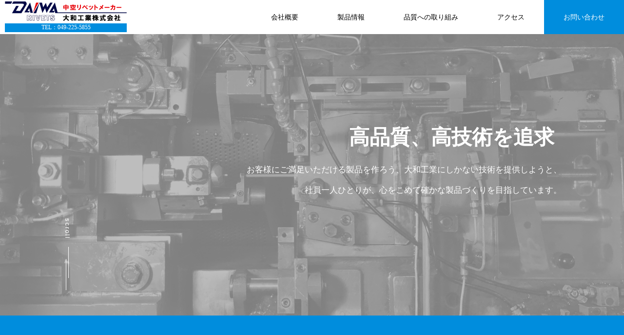

--- FILE ---
content_type: text/html
request_url: https://www.daiwa-kogyo.jp/
body_size: 16654
content:
<!doctype html>
<html>
<head>
<meta charset="utf-8">
<title>中空リベットメーカー 大和工業 ｜ 彩の国工場・川越ものづくり認定</title>
<!-- 現WEBページの引用 -->
<meta name="description" content="中空リベットの大和工業（埼玉県川越市）は、国内高シェアを誇るブレーキライニングから極細穴径の中空リベット、長尺中空リベット、段付中空リベットなど多品種少量生産に対応しています。加工径は1.0㎜～8.0㎜と幅広く、しかも高品質で短納期が可能です。">
<meta name="viewport" content="width=device-width, initial-scale=1">
<meta name="keywords" content="大和工業,中空リベット,彩の国工場,川越ものづくり,E-PRO,短納期,小ロット,特注リベット">
<script type="text/javascript" src="js/jquery-3.5.1.min.js"></script> 
<script type="text/javascript" src="js/jquery.smoothscroll.js"></script> 
<script type="text/javascript" src="js/jquery.bgswitcher.js"></script> 
<script>
    $(window).on("scroll", function() {
	if ($(this).scrollTop() > 100) {
		$(".pagetop").fadeIn(500);
	} else {
		$(".pagetop").fadeOut(500);
	}
});
    </script> 
<script>
			$(function(){
				$('header').each(function () {
					var $window = $(window),
						$header = $(this),
				        // ヘッダーのデフォルト位置を取得
				        headerOffsetTop = $header.offset().top;
				
				        // ウィンドウのスクロールイベントを監視
				        $window.on('scroll', function () {
				        // ウィンドウのスクロール量をチェックし、クラスを付加と削除を行う
				        if ($window.scrollTop() > headerOffsetTop) {
				        	$header.addClass('header-fixed');
				        	} else {
				        	$header.removeClass('header-fixed');
				        }
				    });
				    // ウィンドウのスクロールイベントを発生させる
				    // (ヘッダーの初期位置を調整するため)
				    $window.trigger('scroll');
				});
		  $('.maintop').bgSwitcher({
        images: ['img/top_img.png','img/top_img02.png','img/top_img03.png'], // 切り替える背景画像を指定
    });
				
			$("#nav-toggle").on("click",function(){
			$("nav ul").slideToggle();
			$(this).toggleClass("open");
			$('.navbtn-sub').next('ul').slideUp();
			operner =close;
		});
$('.navbtn-sub').hover(
  function() {
    //カーソルが重なった時
    $(this).children('.nav-sub').addClass('open');
  }, function() {
    //カーソルが離れた時
    $(this).children('.nav-sub').removeClass('open');
  });
});
</script> 
<script>
jQuery(function($){
var first_width = $(window).width();
 
var timer = false;
$(window).resize(function() {
    if (timer !== false) {
        clearTimeout(timer);
    }
    timer = setTimeout(function() {
        //resize完了時の動作
        var width = $(window).width();
        if(width!=first_width){
 
            //console.log('resized');
            fbiframe_reload();
            first_width=width;
        }
    }, 200);
});
 
function fbiframe_reload(){//facebookウィジェットの再描画
 
        var width = $(".index-news .fb").width();//親要素のID,class要変更
 
        var src = "https://www.facebook.com/plugins/page.php?href=https%3A%2F%2Fwww.facebook.com%2F%25E5%25A4%25A7%25E5%2592%258C%25E5%25B7%25A5%25E6%25A5%25AD%25E6%25A0%25AA%25E5%25BC%258F%25E4%25BC%259A%25E7%25A4%25BE-114571117136394%2F&tabs=timeline&width=390&height=500&small_header=false&adapt_container_width=true&hide_cover=false&show_facepile=true&appId"
 
        $("#fbiframe").attr("src","");       
        $("#fbiframe").attr("src",src); 
 
        $("#fbiframe").attr("width",width); 
};
 
fbiframe_reload();
});
</script>
<link rel="icon" href="img/favicon.ico" />
<link rel="apple-touch-icon" type="image/png" href="img/apple-touch-icon-180x180.png">
<link rel="icon" type="image/png" href="img/icon-192x192.png">
<link href="css/style.css" rel="stylesheet" type="text/css">
</head>
<body>
<div id="all" class="index">
  <header>
    <div class="inner">
      <div class="logo">
        <h1><a href="#all"><img src="img/00logo.png" width="250" height="45" alt="大和工業株式会社"/></a> </h1>
        <p class="tel">TEL：049-225-5855</p>
      </div>
      <nav>
        <div id="nav-toggle"> <span></span> <span></span> <span></span> </div>
        <ul>
          <li><a href="greeting.html"><span>会社概要</span></a> </li>
          <li><a href="product.html"><span>製品情報</span></a></li>
          <li><a href="quality.html"><span>品質への取り組み</span></a> </li>
          <li><a href="access.html"><span>アクセス</span></a></li>
        </ul>
      </nav>
      <p class="contact"><a href="contact.html">お問い合わせ</a></p>
    </div>
  </header>
  <div class="maintop">
    <div class="inner">
      <p class="text"><strong>高品質、高技術を追求</strong><br>
        お客様にご満足いただける製品を作ろう、大和工業にしかない技術を提供しようと、<br class="br-pc">
        社員一人ひとりが、心をこめて確かな製品づくりを目指しています。</p>
      <p class="scroll-btn"><a href="#index-greeting">scroll</a></p>
    </div>
  </div>
  <main>
    <section id="index-greeting" class="index-greeting">
      <div class="text">
        <p><strong>信頼されるものづくりの心を大切にー。</strong></p>
        <br>
        <p>昭和42年に大和産業株式会社からリベット工場として分離独立して以来、<br class="br-pc">
          この言葉を強く胸に刻み、常にお客様のニーズに合わせたきめ細やかな対応を心がけてきました。</p>
        <p>私たちは<span class="wa">「和の心」</span>を持ってリベットでつながる喜びを生み出し<br class="br-pc">
          お役立ちの思いと個々の成長を通じて社会に貢献します。</p>
      </div>
      <div class="inner">
        <p><a href="greeting.html">READ MORE</a></p>
      </div>
    </section>
    <section class="nav3">
      <div class="box"> <a href="product.html">
        <h2>製品情報<br>
          <span class="sub-h2">Product</span></h2>
        <p>当社ではヘッダーマシンにて<br>
          冷間圧造製法によりワイヤー材を鍛造し、<br class="br-pc">
          リベットを製造しております。</p>
        <p class="arrow"><img src="img/btn-arrow.png" width="63" height="25" alt=""/></p>
        </a> </div>
      <div class="box"> <a href="quality.html">
        <h2>品質への取り組み<br>
          <span class="sub-h2">Quality Initiatives</span></h2>
        <p>お客様のもとへ<br>
          安定した品質の製品をお届けしております。</p>
        <p class="arrow"><img src="img/btn-arrow.png" alt="" width="63" height="25" border="0"/></p>
        </a> </div>
      <div class="box"> <a href="greeting.html">
        <h2>会社概要<br>
          <span class="sub-h2">About us</span></h2>
        <p>企業情報と<br>
          これまでの歩みをご紹介します。</p>
        <p class="arrow"><img src="img/btn-arrow.png" width="63" height="25" alt=""/></p>
        </a> </div>
    </section>
    <!--下記部分がお知らせの内容になります-->
    <section class="index-news">
      <div class="news">
        <h2>お知らせ <span class="sub-h2">News</span></h2>
        <div class="solid_1"></div>
        <table>
          <tbody>
            <!--最新情報をこの下に追加する--> 
            <!--ここから-->
            <tr>
              <th>2023.07.11</th>
              <td><a href="https://www.pref.saitama.lg.jp/a0501/sdgs/index.html" target="_blank">当社は埼玉県における環境分野のSDGsのゴールの達成に向け取り組むことを宣言します。環境SDGsのゴールの達成に向け、取組を継続するとともに、改善に努めます。<img src="img/blank.gif" width="13" height="11" alt=""/></a></td>
            </tr>
            <!--ここまで--> 
            <!--ここから-->
            <tr>
              <th>2023.03.28</th>
              <td><a href="https://www.city.kawagoe.saitama.jp/hayabiki_index/hayabiki_shigoto/jigyosha_jouhou/career_life_sengen.html?fbclid=IwAR2d7yYpBIhJU2_xthf346Db1JmHOKQjOvLGwyrC6iwPX6kNJTaLXQtxscE#cms0F8F1" target="_blank">川越市キャリア＆ライフサポーター共同宣言にて当社が宣言企業として登録されました。<img src="img/blank.gif" width="13" height="11" alt=""/></a></td>
            </tr>
            <!--ここまで--> 
            <!--ここから-->
            <tr>
              <th>2021.12.03</th>
              <td><a href="greeting.html">代表取締役に岩田 勉 就任</a></td>
            </tr>
            <!--ここまで--> 
            <!--ここから-->
            <tr>
              <th>2021.04.01</th>
              <td>ホームページをリニューアルしました。</td>
            </tr>
            <!--ここまで--> 
            <!--ここから-->
            <tr>
              <th>2020.09.21</th>
              <td><a href="https://mainichi.jp/premier/business/articles/20200909/biz/00m/020/029000c" target="_blank">『毎日新聞　経済記者「一線リポート」に当社の記事が掲載されました。<img src="img/blank.gif" width="13" height="11" alt=""/></a></td>
            </tr>
            <!--ここまで--> 
            <!--ここから-->
            <tr>
              <th>2020.08.10</th>
              <td><a href="https://www.nikkan.co.jp/articles/view/00567500" target="_blank">『日刊工業新聞電子版』に当社の記事が掲載されました。<img src="img/blank.gif" width="13" height="11" alt=""/></a></td>
            </tr>
            <!--ここまで--> 
            <!--ここから-->
            <tr>
              <th>2019.08.29</th>
              <td><a href="https://www.city.kawagoe.saitama.jp/kurashi/gomi/kankyokanren/kankyoplaza/taisho2019_kettei.html" target="_blank">「エコプロダクツ川越大賞2019」の優秀賞を受賞いたしました。<img src="img/blank.gif" width="13" height="11" alt=""/></a></td>
            </tr>
            <!--ここまで--> 
            <!--ここから-->
            <tr>
              <th>2015.01.21</th>
              <td>代表取締役に名児耶 健治 就任</td>
            </tr>
            <!--ここまで--> 
            <!--ここから-->
            <tr>
              <th>2014.04.01</th>
              <td>ホームページをリニューアルしました。</td>
            </tr>
            <!--ここまで--> 
            <!--ここから-->
            <tr>
              <th>2013.11.07</th>
              <td><a href="quality_sainokuni.html">埼玉県知事による「彩の国工場」に指定されました。</a></td>
            </tr>
            <!--ここまで--> 
            <!--ここから-->
            <tr>
              <th>2013.10.26</th>
              <td><a href="quality_koedo.html">「極細穴径の中空リベット」で川越ものづくりブランドKOEDO E-PROに認定されました。</a></td>
            </tr>
            <!--ここまで--> 
            <!--ここから-->
            <tr>
              <th>2012.02.27</th>
              <td><a href="company_profile.html">埼玉県川越市福田205-1へ移転しました。</a></td>
            </tr>
            <!--ここまで-->
          </tbody>
        </table>
        <div class="solid_2"></div>
      </div>
      <div class="fb">
        <p>
          <iframe id="fbiframe" src="https://www.facebook.com/plugins/page.php?href=https%3A%2F%2Fwww.facebook.com%2F%25E5%25A4%25A7%25E5%2592%258C%25E5%25B7%25A5%25E6%25A5%25AD%25E6%25A0%25AA%25E5%25BC%258F%25E4%25BC%259A%25E7%25A4%25BE-114571117136394%2F&tabs=timeline&width=390&height=500&small_header=false&adapt_container_width=true&hide_cover=false&show_facepile=true&appId" width="390" height="500" style="border:none;overflow:hidden" scrolling="no" frameborder="0" allowfullscreen="true" allow="autoplay; clipboard-write; encrypted-media; picture-in-picture; web-share"></iframe>
        </p>
      </div>
    </section>
    <section class="index-contact">
      <h2>お問い合わせ<br>
        <span class="sub-h2">Contact</span></h2>
      <p class="text">製品についてのご相談、お見積り依頼など、まずはお気軽にお問い合わせください。</p>
      <div class="box-area">
        <div class="bo">
          <table>
            <tbody>
              <tr>
                <th>TEL</th>
                <td><a href="tel:0492255855">049-225-5855</a></td>
              </tr>
              <tr>
                <th>FAX</th>
                <td>049-222-7428</td>
              </tr>
            </tbody>
          </table>
        </div>
        <div class="space"></div>
        <div class="bo2">
          <table>
            <tbody>
              <tr>
                <th>MAIL</th>
                <td><a href="mailto:info@daiwa-kogyo.jp">info@daiwa-kogyo.jp</a></td>
              </tr>
            </tbody>
          </table>
        </div>
      </div>
    </section>
  </main>
  <div class="footer-banner">
    <div class="sai"> <a href="quality_sainokuni.html">
      <p class="sai-text"><img src="img/sainokuni-text.png" width="357" height="29" alt="当社は「彩の国工場」認定企業です"/></p>
      <img src="img/banner_sainokuni.png" alt="当社は「彩の国工場」認定企業です" width="600" height="130" class="sai-photo"/> </a></div>
    <p class="koedo"><a href="quality_koedo.html"><img src="img/koedo-text.png" width="342" height="67" alt="川越ものづくりブランドKOEDO　E-PRO認定
極細穴径の中空リベット" class="koedo-text"/><img src="img/banner_koedo.png" alt="川越ものづくりブランドKOEDO　E-PRO認定
極細穴径の中空リベット" width="600" height="130" class="koedo-photo"/></a></p>
  </div>
  <p class="pagetop"><a href="#all"><img src="img/pagetop.png" width="82" height="64" alt="ページトップへ戻る"/></a></p>
  <footer>
    <p class="footer-pagetop"><a href="#all"><img src="img/pagetop.png" width="82" height="64" alt="ページトップへ戻る"/></a></p>
    <div class="inner">
      <div class="footer-top">
        <p>短納期・小ロットにも対応！<br class="br-sp">
          ブレーキライニングリベットのトップブランド</p>
        <p class="logo2"><a href="#all"><img src="img/logo_w.png" width="267" height="43" alt="DAIWA　RIVETS
中空リベットメーカー
大和工業株式会社"/></a></p>
      </div>
      <div class="box-area">
        <div class="box1">
          <p class="footer-name">大和工業株式会社</p>
          <p>〒350-0821 埼玉県川越市福田205-1</p>
          <p>TEL ： 049-225-5855 <br>
            FAX ： 049-222-7428<br>
            E-Mail：info@daiwa-kogyo.jp</p>
          <br>
          <p><a href="https://www.facebook.com/facebook/" target="_blank"><img src="img/facebookicon.svg" alt="" width="25" height="25"/></a></p>
        </div>
        <div class="box-area2">
          <div class="box">
            <dl>
              <dt><a href="index.html">HOME</a></dt>
            </dl>
            <dl>
              <dt><a href="greeting.html">会社概要</a></dt>
              <dd><a href="greeting.html">社長あいさつ</a></dd>
              <dd><a href="company_profile.html">会社案内</a></dd>
              <dd><a href="history.html">会社沿革</a></dd>
              <dd><a href="philosophy.html">経営理念</a></dd>
              <dd><a href="recruit.html">採用情報</a></dd>
            </dl>
          </div>
          <div class="box">
            <dl>
              <dt><a href="product.html">製品情報</a></dt>
            </dl>
            <dl>
              <dt><a href="quality.html">品質への取り組み</a></dt>
              <dd><a href="quality_sainokuni.html">彩の国工場</a></dd>
              <dd><a href="quality_koedo.html">KOEDO E-PRO</a></dd>
              <dd><a href="quality_facility.html">設備案内</a></dd>
            </dl>
            <dl>
              <dt><a href="access.html">アクセス</a></dt>
            </dl>
          </div>
          <div class="box">
            <dl>
              <dt><a href="contact.html">お問い合わせ</a></dt>
            </dl>
          </div>
        </div>
      </div>
      <p class="copy">Copyright &copy; 2020 Daiwa kogyo Co.Ltd All Rights Reserved</p>
    </div>
  </footer>
</div>
</body>
</html>


--- FILE ---
content_type: text/css
request_url: https://www.daiwa-kogyo.jp/css/style.css
body_size: 14322
content:
@charset "utf-8";
body, h1, h2, h3, p, ul, li, dl, dd, ol, table  , figure{
  padding: 0;
  margin: 0;
}
body {
    font-family: YuGothic, "Yu Gothic medium", "Hiragino Sans", Meiryo, sans-serif;
}
img {
  vertical-align: middle;
}
#all {
    margin: 0 auto;
    font-size: 0.875em;
    font-family: YuGothic, "Yu Gothic medium", "Hiragino Sans", Meiryo, sans-serif;
}
h2  {
    font-size: 24px;
    font-family: YuMincho, "Yu Mincho", "Hiragino Mincho ProN", serif;
}
header {
    width: 100%;
    margin: 0 auto;
    height: 70px;
    background-repeat: no-repeat;
    background-size: cover;
    position: fixed;
    z-index: 5;
    background-color: #FFFFFF;
}
header h1 {
    background-color: #FFFFFF;
    margin-top: 3px;
}

.header-fixed {
    background-color: #FFFFFF;
    transition: 1s;
}
header .logo {
    float: left;
    text-align: left;
    padding-left: 5px;
    padding-right: 5px;
    position: fixed;
    left: 5px;
}
header .tel  {
    background-color: #008DDE;
    font-family: Yu Gothic UI;
    font-size: 0.875em;
    color: #FFFFFF;
    height: 1.5em;
    width: 250px;
    margin-bottom: 3px;
    text-align: center;
}
nav {
    margin-left: 282px;
    margin-right: calc(6em + 80px);
    color: #FFFFFF;
}
nav ul  {
	display: flex;
	list-style-type: none;
	justify-content: flex-end;
	text-align: center;
}
.contact  {
	background-color: #008DDD;
	position: fixed;
	top: 0px;
	right: 0px;
}
nav li li {
	display: none;
}
nav a  {
    text-align: center;
    display: block;
    line-height: 70px;
    text-decoration: none;
    color: #000000;
    padding-left: 40px;
    padding-right: 40px;
}
.contact a {
    display: block;
    padding-left: 40px;
    padding-right: 40px;
    line-height: 70px;
    color: #FFFFFF;
    text-align: center;
    text-decoration: none;
}
nav a:hover span {
    border-bottom: medium solid #008DDE;
    padding-bottom: 7px;
    transition: 0.3s;
}
.contact:hover  {
    /* [disabled]opacity: 0.8; */
    background-color: rgba(0,160,253,1.00);
    transition: 0.3s;
}
.index main {
    margin: 0 auto;
    width: 100%;
    display: block;
}
.index .maintop {
	width: 100%;
	color: #FFFFFF;
	margin: 0 auto;
	font-size: 1.2em;
	text-align: right;
	line-height: 2.5em;
	height: 90vh;
	background-size: cover;
	background-repeat: no-repeat;
	background-position: center center;
}
.index .maintop .inner {
	margin: 0 auto;
	position: relative;
	height: 100%;
	width: 100%;
}
.index .maintop .inner  strong {
	font-size: 2.5em;
	font-family: YuMincho, "Yu Mincho", "Hiragino Mincho ProN", serif;
	line-height: 2.2em;
	padding-right: 15px;
}
.index .maintop .text {
	position: absolute;
	top: 50%;
	right: 10%;
	font-family: YuMincho, "Yu Mincho", "Hiragino Mincho ProN", serif;
	transform: translateY(-50%);
	margin-left: 30px;
}
.index .maintop .scroll-btn {
	border: none;
	padding: 0;
	background: none;
	padding: 5px 105px 5px 0;
	position: absolute;
	bottom: 100px;
	left: 5%;
	transform: rotate(90deg);
	font-size: 0.8em;
	letter-spacing: 2px;
	font-weight: lighter;
}
.index .maintop .scroll-btn a {
	color: #FFFFFF;
	text-decoration: none;
}

.index .maintop .scroll-btn:before,
.index .maintop .scroll-btn:after {
	content: "";
	display: block;
	width: 64px;
	height: 1px;
	background: #ffffff;
	position: absolute;
}

.index .maintop .scroll-btn:before {
	top: 45%;
	right: 25px;
}

.index .maintop .scroll-btn:after {
	bottom: 45%;
	right: 0;
}
.index .wa  {
	font-size: 1.2em;
}
.index-greeting {
	background-color: #008DDD;
	color: #FFFFFF;
	text-align: center;
	width: 100%;
	line-height: 36px;
	padding-bottom: 80px;
	padding-top: 80px;
}
.index-greeting strong {
	font-family: YuMincho, "Yu Mincho", "Hiragino Mincho ProN", serif;
	font-size: 1.4em;
}
.index-greeting .text {
	line-height: 2.25em;
	text-align: center;
	padding-right: 0;
	padding-left: 0;
	padding-bottom: 40px;
	margin-left: 30px;
	margin-right: 30px;
}
.index-greeting .inner {
	bottom: 50px;
	font-family: YuGothic, "Yu Gothic medium", "Hiragino Sans", Meiryo, sans-serif;
}
.index-greeting .inner a {
	color: rgba(0,141,221,1.00);
	text-decoration: none;
	background-color: #FFFFFF;
	display: block;
	width: 134px;
	height: 40px;
	margin: 0 auto;
	text-align: center;
	line-height: 40px;
	border: 1px solid #FFFFFF;
}
.index-greeting .inner a:hover {
	transition: 0.3s;
	color: #fff;
	background-color: #008DDD;
}
.nav3 {
	text-align: center;
	display: flex;
	width: 100%;
	color: #FFFFFF;
	flex-wrap: wrap;
	clear: both;
}
.nav3 .box {
  width: calc(100% / 3);
  height: 500px;
  /* [disabled]color: #FFFFFF; */
}
.nav3 .box a {
  display: block;
  text-decoration: none;
  color: #FFFFFF;
  height: 500px;
  width: auto;
}
.nav3 .box a:hover {
    background-color: hsla(0,0%,0%,0.40);
    transition: 0.6s;
}
.nav3 .box h2 {
	padding-top: 130px;
	padding-bottom: 50px;
	font-size: 1.72em;
}
.nav3 .box h2 p {
	font-family: YuGothic, "Yu Gothic medium", "Hiragino Sans", Meiryo, sans-serif;
}
.nav3 .box p {
	padding-bottom: 50px;
	font-family: YuGothic, "Yu Gothic medium", "Hiragino Sans", Meiryo, sans-serif;
}
.nav3 .box:nth-child(1) {
	background-image: url(../img/product_img.png);
	background-size: cover;
	background-position: center center;
}
.nav3 .box:nth-child(2) {
  background-image: url(../img/QualityInitiatives_img.png);
  background-size: cover;
}
.nav3 .box:nth-child(3) {
	background-image: url(../img/AboutUs_img.png);
	background-size: cover;
}
.index-news {
	background-image: url(../img/bg-news.png);
	background-repeat: no-repeat;
	padding-bottom: 113px;
	width: 100%;
	display: flex;
	justify-content: center;
	background-position: center top;
	padding-top: 50px;
	flex-wrap: wrap;
}
.sub-h2 {
	font-family: YuGothic, "Yu Gothic medium", "Hiragino Sans", Meiryo, sans-serif;
	font-weight: normal;
	font-size: 0.7em;
}
.index-news .news {
	margin-right: 50px;
	padding-top: 90px;
	height: 510px;
	width: 525px;
}
.index-news table {
	width: 525px;
	overflow: auto;
	height: 400px;
	display: block;
	border-collapse: collapse;
}
.index-news th, .index-news td {
	vertical-align: top;
	padding-top: 15px;
	padding-right: 10px;
	padding-left: 10px;
	padding-bottom: 15px;
	border-bottom: 1px solid #F0F0F0;
	border-top: 1px solid #f0f0f0;
}
.index-news th {
	font-weight: normal;
}
.index-news a {
	text-decoration: none;
	color: #000;
}
.index-news td a:hover  {
	border-bottom: 1px solid #000000;
}
.index-news .solid_1 {
	border-top: 1px solid #000;
	width: 100%;
	margin-top: 15px;
	margin-bottom: 52px;
}
.index-news .solid_2 {
	border-top: 1px solid #000;
	width: 100%;
	margin-top: 52px;
}
.index-news .fb {
	margin-top: 40px;
	background-image: url(../img/FB_mark.png);
	background-repeat: no-repeat;
	padding-top: 100px;
	padding-left: 40px;
	margin-left: 50px;
	width: 390px;
	height: 500px;
}
.index-news .fb .fb-page {
	-webkit-box-shadow: 5px 5px 10px #AFAFAF;
	box-shadow: 5px 5px 10px #AFAFAF;
}
.index-contact {
	padding-top: 70px;
	padding-bottom: 80px;
	background-color: #F0F0F0;
}
.index-contact h2     ,.index-contact .text{
	text-align: center;
}
.index-contact h2 {
	margin-bottom: 43px;
}
.index-contact p {
    margin-bottom: 36px;
    padding-left: 30px;
    padding-right: 30px;
    text-align: center;
}
.index-contact .box-area {
    margin: 0px auto;
    display: flex;
    justify-content: space-around;
    align-items: center;
}
.index-contact td {
    padding-top: 0px;
    padding-left: 27px;
    padding-bottom: 0px;
    font-size: 1.875em;
    font-family: YuMincho, "Yu Mincho", "Hiragino Mincho ProN", serif;
    font-weight: bold;
}
.index-contact th {
    font-size: 1.125em;
    font-weight: normal;
}
.index-contact .bo {
    width: 50%;
}
.index-contact a   {
	text-decoration: none;
	color: #000;
}
.index-contact .bo table {
	margin-left: auto;
}
.index-contact .bo2  {
	width: 50%;
	padding: 0;
	margin-bottom: 0px;
}
.index-contact .space {
    width: 100px;
}
.footer-banner {
	display: flex;
	justify-content: center;
}
.footer-banner .koedo {
	width: 50%;
	background-color: #9fbaca;
	background-image: url(../img/banner_kawagoe.png);
	background-repeat: no-repeat;
	background-position: left 0%;
}
.footer-banner  .koedo a {
	display: block;
	width: 100%;
	background-position: left 0%;
	background-repeat: no-repeat;
}
.footer-banner .koedo-text {
	padding-top: 31.5px;
	padding-bottom: 31.5px;
	margin-left: 110px;
	margin-right: auto;
}
.footer-banner .sai {
	background-image: url(../img/bg-sainokuni.png);
	background-repeat: no-repeat;
	background-position: right 0%;
	background-size: cover;
	width: 50%;
}
.footer-banner .sai-photo  , .koedo-photo{
	display: none;
}
.footer-banner .sai p {
	padding-top: 50.5px;
	margin-right: 126px;
	margin-left: auto;
	width: 357px;
	padding-bottom: 50.5px;
}
.footer-banner .sai a {
	width: 100%;
	display: block;
	height: 100%;
	transition: 0.6s;
}
.footer-banner a:hover {
	background-color: hsla(0,0%,100%,0.20);
	transition: 0.6s;
}
.pagetop {
	position: fixed;
	right: 10px;
	bottom: 10px;
	opacity: 0.5;
}
.pagetop:hover {
	opacity: 1;
}
footer {
	background-color: #000;
	color: #fff;
}
footer .logo2 {
	padding-top: 10px;
	padding-bottom: 20px;
}
footer .box-area  {
	display: flex;
	justify-content: center;
	margin-left: 30px;
	margin-right: 30px;
}
footer .inner .box-area .box1 {
	min-width: 300px;
}
footer .box {
	padding-right: 30px;
}
footer .box-area2 {
	display: flex;
	justify-content: space-around;
	flex-wrap: wrap;
}
footer dl  {
	padding-bottom: 20px;
}
footer dt  {
    font-weight: bold;
    border-left: 5px solid #008DDE;
    padding-left: 10px;
    margin-bottom: 10px;
    width: 10em;
    border-bottom: 1px solid #FFFFFF;
}
footer dd {
	padding-left: 15px;
}
footer .inner  {
	padding-top: 100px;
	margin: 0px auto;
	width: 1000px;
	padding-bottom: 40px;
}
.footer-top {
	text-align: center;
	padding-bottom: 20px;
	margin-bottom: 70px;
	border-bottom: 1px solid #474747;
}
.footer-name {
	font-size: 1.5em;
	padding-bottom: 5px;
}
footer a {
	color: #fff;
	text-decoration: none;
}
footer .copy {
	padding-left: 30px;
	padding-right: 30px;
}
footer a:hover {
	opacity: 0.8;
}
footer .copy {
	text-align: center;
	padding-top: 50px;
	padding-bottom: 40px;
}
.br-sp {
	display: none;
}
.footer-pagetop {
	display: none;
}
.load-fade {opacity : 0; transition : all 2s/*処理にかかる時間*/;}

@media screen and (max-width:1110px){
.index-news {
	/* [disabled]display: inline; */
}
.index-news .news {
	margin-top: 0;
	margin-right: auto;
	margin-left: auto;
	margin-bottom: 100px;
	width: 70%;
}
.index-news table {
	width: 100%;
}
.index-news .fb {
	margin-top: 0;
	margin-right: auto;
	margin-left: auto;
	margin-bottom: 100px;
}
.footer-banner .sai-photo  , .koedo-photo{
	display: inline;
	width: 100%;
	height: auto;
}
.footer-banner .sai-text  , .koedo-text{
	display: none;
}
nav {
	margin-left: 0px;
	margin-right: 0px;
}
nav ul {
    display: none;
    background-color: #FFFFFF;
}
#nav-toggle {
    height: 70px;
    width: 70px;
    margin-left: auto;
    position: relative;
    right: calc(6em + 80px);
}
#nav-toggle span {
    width: 30px;
    height: 3px;
    display: block;
    position: absolute;
    left: 25px;
    background-color: #000000;
    transition: 0.3s;
}
#nav-toggle span:nth-child(1) {
    top: 22.5px;
}
#nav-toggle span:nth-child(2) {
    top: 33.5px;
}
#nav-toggle span:nth-child(3) {
    top: 44.5px;
}
#nav-toggle.open span:nth-child(1) {
    top: 33.5px;
    transform: rotate(315deg);
}
#nav-toggle.open span:nth-child(2) {
	width: 0;
	left: 50%;
}
#nav-toggle.open span:nth-child(3) {
    top: 33.5px;
    transform: rotate(-315deg);
}

}

@media screen and (min-width:1110px){
nav ul {
	display: flex !important;
}
	
}

@media screen and (max-width:1040px){
.index .maintop .inner {
	width: 100%;
	position: relative;
}
.index-contact .bo {
}
.index-contact .bo2 {
}
footer .inner {
	width: 100%;
}
footer .footer-top {
	margin-left: 30px;
	margin-right: 30px;
}
footer .box-area {
	padding-left: 10%;
	padding-right: 10%;
}
footer .box-area2 {
	justify-content: flex-end;
}
footer .box1 {
	width: 40%;
}
.index-contact .space {
    width: 10%;
}
}

@media screen and (max-width:600px){
.br-pc {
	display: none;
}
.br-sp {
	display: inline;
}
.logo img {
    height: auto;
    width: 50vw;
}
.logo .tel {
    width: 50vw;
}

nav {
	margin-right: 0px;
	margin-left: 0px;
}
#nav-toggle {
	right: 0px;
}
.index .maintop {
	height: 100vh;
}
.index .maintop .inner .text {
    text-align: center;
    padding-left: 5%;
    padding-right: 5%;
    right: auto;
    font-size: 0.8em;
    line-height: 2em;
    margin-left: 0px;
}
.index .maintop .inner strong {
    font-size: 1.85em;
}
.index .maintop .scroll-btn {
	bottom: 25px;
	left: -50px;
}
.index .maintop .scroll-btn:after {
	display: none;
}
.index .maintop .scroll-btn:before {
	top: 50%;
}
.nav3 {
	/* [disabled]display: inline; */
	font-size: medium;
}
.nav3 .box {
	width: 100%;
}
.nav3 .box a {
	width: 90%;
	padding-left: 5%;
	padding-right: 5%;

}
.index-news {
	display: inline;
}
.index-news .news {
	width: 70%;
}
.index-news th   ,.index-news td{
	display: block;
}
.index-news th {
	text-align: left;
	padding-bottom: 0px;
	border-bottom-style: none;
}
.index-news td {
	border-top-style: none;
}
.index-news .fb {
	padding-left: 0px;
	background-position: 5% 0%;
	width: 70%;
}
.index-news .fb .fb-page {
	width: 100%;
}
.index-contact .box-area {
	display: block;
	margin-left: auto;
	margin-right: auto;
}
.index-contact td {
    white-space: nowrap;
}
.index-contact .bo {
    padding-right: 0px;
    margin-left: auto;
    margin-right: auto;
    width: 100%;
}
.index-contact .bo2 {
	padding-left: 0px;
	margin-left: auto;
	margin-right: auto;
	width: 100%;
}
.index-contact .bo2 td {
	font-size: 1.5em;
}


.index-contact .space {
    display: none;
    width: 0;
}
.index-contact .bo table  ,.bo2 table{
	margin-right: auto;
	margin-left: auto;
}
.footer-banner .sai, .footer-banner .koedo {
	width: 100%;
}
.footer-banner {
	display: block;
}
footer .box-area2  {
	display: none;
}
footer .box1 {
	text-align: center;
}
.contact {
	position: fixed;
	bottom: 0px;
	right: 0px;
	font-size: 0.8em;
	font-weight: bold;
	top: auto;
}
.contact a {
	padding-left: 30px;
	padding-right: 30px;
	height: 10vh;
	line-height: 10vh;
}
.pagetop img {
	display: none;
}
.footer-pagetop {
	display: block;
	text-align: center;
	padding-top: 40px;
}
footer .inner {
    padding-top: 50px;
}
}


--- FILE ---
content_type: image/svg+xml
request_url: https://www.daiwa-kogyo.jp/img/facebookicon.svg
body_size: 1413
content:
<!--?xml version="1.0" encoding="utf-8"?-->
<!-- Generator: Adobe Illustrator 18.1.1, SVG Export Plug-In . SVG Version: 6.00 Build 0)  -->

<svg version="1.1" id="_x31_0" xmlns="http://www.w3.org/2000/svg" xmlns:xlink="http://www.w3.org/1999/xlink" x="0px" y="0px" viewBox="0 0 512 512" style="width: 32px; height: 32px; opacity: 1;" xml:space="preserve">
<style type="text/css">
	.st0{fill:#374149;}
</style>
<g>
	<path class="st0" d="M483.758,0H28.242C12.641,0,0,12.637,0,28.238V483.68C0,499.359,12.641,512,28.242,512h219.679V340.957
		h-74.336h-0.066v-86.16h74.402v-63.598c0-13.801,1.578-26.422,4.57-37.824c0.094-0.344,0.215-0.66,0.309-1
		c0.875-3.215,1.855-6.34,2.953-9.356c0.871-2.367,1.871-4.633,2.879-6.886c0.418-0.942,0.785-1.93,1.226-2.851
		c1.461-3.024,3.051-5.934,4.762-8.734c0.082-0.137,0.153-0.282,0.238-0.418c3.614-5.863,7.782-11.214,12.454-16.058
		c0.109-0.114,0.21-0.242,0.32-0.355c2.012-2.063,4.164-3.981,6.363-5.848c0.492-0.418,0.95-0.875,1.45-1.282
		c1.734-1.414,3.594-2.691,5.438-3.984c1.098-0.766,2.148-1.586,3.281-2.305c1.195-0.766,2.477-1.422,3.715-2.141
		c1.926-1.106,3.824-2.242,5.843-3.222c0.348-0.176,0.727-0.309,1.078-0.481c15.566-7.359,33.754-11.175,53.918-11.175
		c31.524,0,58.641,2.402,66.481,3.441v77.039h-45.598c-35.762,0-42.722,17.039-42.722,42v55.039h76.457l8.902,0.02l-11.118,86.14
		h-73.855h-0.226l0,0h-0.16V512h146.878C499.359,512,512,499.359,512,483.68V28.238C512,12.637,499.359,0,483.758,0z" style="fill: rgb(255, 255, 255);"></path>
</g>
</svg>
